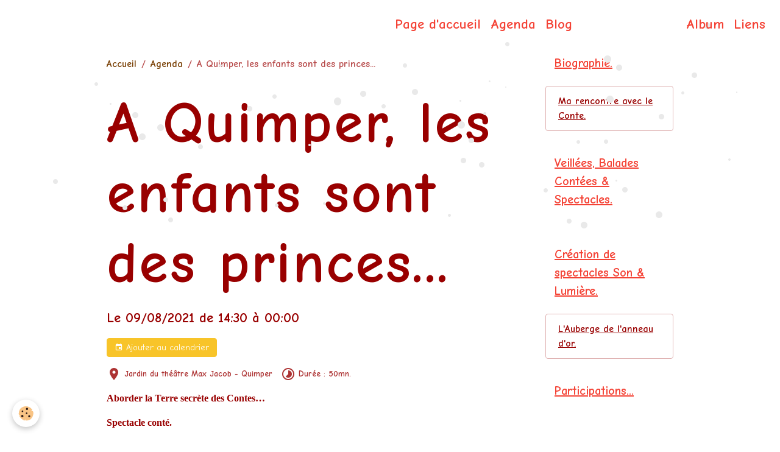

--- FILE ---
content_type: text/html; charset=UTF-8
request_url: http://www.isabelle-decolrichard-conteuse.net/agenda/a-quimper-les-enfants-sont-des-princes-1-1-1-3.html
body_size: 35708
content:

<!DOCTYPE html>
<html lang="fr">
    <head>
        <title>A Quimper, les enfants sont des princes...</title>
        <meta name="theme-color" content="">
        <meta name="msapplication-navbutton-color" content="">
        <!-- METATAGS -->
        <!-- rebirth / basic -->
<!--[if IE]>
<meta http-equiv="X-UA-Compatible" content="IE=edge">
<![endif]-->
<meta charset="utf-8">
<meta name="viewport" content="width=device-width, initial-scale=1, shrink-to-fit=no">
    <link rel="alternate" type="application/rss+xml" href="http://www.isabelle-decolrichard-conteuse.net/agenda/do/rss.xml" />
    <meta property="og:title" content="A Quimper, les enfants sont des princes..."/>
    <meta property="og:url" content="http://www.isabelle-decolrichard-conteuse.net/agenda/a-quimper-les-enfants-sont-des-princes-1-1-1-3.html"/>
    <meta property="og:type" content="website"/>
    <meta name="description" content="Aborder la Terre secrète des Contes…    Spectacle conté.    Une simple question emporte les auditeurs vers le royaume des Contes &amp; Légendes, après bien des péripéties et un Voyage immobile rempli de rebondissements échevelés,  parviendront-ils à cette ins ..." />
    <meta property="og:description" content="Aborder la Terre secrète des Contes…    Spectacle conté.    Une simple question emporte les auditeurs vers le royaume des Contes &amp; Légendes, après bien des péripéties et un Voyage immobile rempli de rebondissements échevelés,  parviendront-ils à cette ins ..."/>
    <link rel="alternate" type="application/rss+xml" title="Isabelle DE COL : Agenda" href="http://www.isabelle-decolrichard-conteuse.net/agenda/do/rss.xml" />
    <link rel="canonical" href="http://www.isabelle-decolrichard-conteuse.net/agenda/a-quimper-les-enfants-sont-des-princes-1-1-1-3.html">
<meta name="generator" content="e-monsite (e-monsite.com)">


<link href="https://fonts.googleapis.com/css?family=Mountains%20of%20Christmas:300,400,700%7CCorben:300,400,700&amp;display=swap" rel="stylesheet">

        
    <link rel="preconnect" href="https://fonts.googleapis.com">
    <link rel="preconnect" href="https://fonts.gstatic.com" crossorigin="anonymous">
    <link href="https://fonts.googleapis.com/css?family=Comic+Neue:300,300italic,400,400italic,700,700italic%7CPlayfair+Display:300,300italic,400,400italic,700,700italic&display=swap" rel="stylesheet">

<link href="//www.isabelle-decolrichard-conteuse.net/themes/combined.css?v=6_1642769533_118" rel="stylesheet">


<link rel="preload" href="//www.isabelle-decolrichard-conteuse.net/medias/static/themes/bootstrap_v4/js/jquery-3.6.3.min.js?v=26012023" as="script">
<script src="//www.isabelle-decolrichard-conteuse.net/medias/static/themes/bootstrap_v4/js/jquery-3.6.3.min.js?v=26012023"></script>
<link rel="preload" href="//www.isabelle-decolrichard-conteuse.net/medias/static/themes/bootstrap_v4/js/popper.min.js?v=31012023" as="script">
<script src="//www.isabelle-decolrichard-conteuse.net/medias/static/themes/bootstrap_v4/js/popper.min.js?v=31012023"></script>
<link rel="preload" href="//www.isabelle-decolrichard-conteuse.net/medias/static/themes/bootstrap_v4/js/bootstrap.min.js?v=31012023" as="script">
<script src="//www.isabelle-decolrichard-conteuse.net/medias/static/themes/bootstrap_v4/js/bootstrap.min.js?v=31012023"></script>
<script src="//www.isabelle-decolrichard-conteuse.net/themes/combined.js?v=6_1642769533_118&lang=fr"></script>
<script type="application/ld+json">
    {
        "@context" : "https://schema.org/",
        "@type" : "WebSite",
        "name" : "Isabelle DE COL",
        "url" : "http://www.isabelle-decolrichard-conteuse.net/"
    }
</script>




        <!-- //METATAGS -->
            <script src="//www.isabelle-decolrichard-conteuse.net/medias/static/js/rgpd-cookies/jquery.rgpd-cookies.js?v=766"></script>
    <script>
                                    $(document).ready(function() {
            $.RGPDCookies({
                theme: 'bootstrap_v4',
                site: 'www.isabelle-decolrichard-conteuse.net',
                privacy_policy_link: '/about/privacypolicy/',
                cookies: [{"id":null,"favicon_url":"https:\/\/ssl.gstatic.com\/analytics\/20210414-01\/app\/static\/analytics_standard_icon.png","enabled":true,"model":"google_analytics","title":"Google Analytics","short_description":"Permet d'analyser les statistiques de consultation de notre site","long_description":"Indispensable pour piloter notre site internet, il permet de mesurer des indicateurs comme l\u2019affluence, les produits les plus consult\u00e9s, ou encore la r\u00e9partition g\u00e9ographique des visiteurs.","privacy_policy_url":"https:\/\/support.google.com\/analytics\/answer\/6004245?hl=fr","slug":"google-analytics"},{"id":null,"favicon_url":"","enabled":true,"model":"addthis","title":"AddThis","short_description":"Partage social","long_description":"Nous utilisons cet outil afin de vous proposer des liens de partage vers des plateformes tiers comme Twitter, Facebook, etc.","privacy_policy_url":"https:\/\/www.oracle.com\/legal\/privacy\/addthis-privacy-policy.html","slug":"addthis"}],
                modal_title: 'Gestion\u0020des\u0020cookies',
                modal_description: 'd\u00E9pose\u0020des\u0020cookies\u0020pour\u0020am\u00E9liorer\u0020votre\u0020exp\u00E9rience\u0020de\u0020navigation,\nmesurer\u0020l\u0027audience\u0020du\u0020site\u0020internet,\u0020afficher\u0020des\u0020publicit\u00E9s\u0020personnalis\u00E9es,\nr\u00E9aliser\u0020des\u0020campagnes\u0020cibl\u00E9es\u0020et\u0020personnaliser\u0020l\u0027interface\u0020du\u0020site.',
                privacy_policy_label: 'Consulter\u0020la\u0020politique\u0020de\u0020confidentialit\u00E9',
                check_all_label: 'Tout\u0020cocher',
                refuse_button: 'Refuser',
                settings_button: 'Param\u00E9trer',
                accept_button: 'Accepter',
                callback: function() {
                    // website google analytics case (with gtag), consent "on the fly"
                    if ('gtag' in window && typeof window.gtag === 'function') {
                        if (window.jsCookie.get('rgpd-cookie-google-analytics') === undefined
                            || window.jsCookie.get('rgpd-cookie-google-analytics') === '0') {
                            gtag('consent', 'update', {
                                'ad_storage': 'denied',
                                'analytics_storage': 'denied'
                            });
                        } else {
                            gtag('consent', 'update', {
                                'ad_storage': 'granted',
                                'analytics_storage': 'granted'
                            });
                        }
                    }
                }
            });
        });
    </script>
        <script async src="https://www.googletagmanager.com/gtag/js?id=G-4VN4372P6E"></script>
<script>
    window.dataLayer = window.dataLayer || [];
    function gtag(){dataLayer.push(arguments);}
    
    gtag('consent', 'default', {
        'ad_storage': 'denied',
        'analytics_storage': 'denied'
    });
    
    gtag('js', new Date());
    gtag('config', 'G-4VN4372P6E');
</script>

                                    </head>
    <body id="agenda_run_a-quimper-les-enfants-sont-des-princes-1-1-1-3" data-template="default">
        

                <!-- BRAND TOP -->
        
        <!-- NAVBAR -->
                                                                                                                                    <nav class="navbar navbar-expand-lg contains-brand radius-top" id="navbar" data-animation="sliding">
                                                                    <a aria-label="brand" class="navbar-brand d-inline-flex align-items-center d-lg-none" href="http://www.isabelle-decolrichard-conteuse.net/">
                                                                        <span class="brand-titles d-lg-flex flex-column align-items-start">
                            <span class="brand-title d-inline-block">Isabelle DE COL</span>
                                                        <span class="brand-subtitle d-none">Conteuse</span>
                                                    </span>
                                            </a>
                                                    <button id="buttonBurgerMenu" title="BurgerMenu" class="navbar-toggler collapsed" type="button" data-toggle="collapse" data-target="#menu">
                    <span></span>
                    <span></span>
                    <span></span>
                    <span></span>
                </button>
                <div class="collapse navbar-collapse flex-lg-grow-0 ml-lg-auto" id="menu">
                                                                                                                                                    <ul class="navbar-nav navbar-menu nav-left nav-all-left">
                                                                                                                                                                                            <li class="nav-item" data-index="1">
                            <a class="nav-link" href="http://www.isabelle-decolrichard-conteuse.net/">
                                                                Page d'accueil
                            </a>
                                                                                </li>
                                                                                                                                                                                            <li class="nav-item" data-index="2">
                            <a class="nav-link" href="http://www.isabelle-decolrichard-conteuse.net/agenda/">
                                                                Agenda
                            </a>
                                                                                </li>
                                                                                                                                                                                            <li class="nav-item" data-index="3">
                            <a class="nav-link" href="http://www.isabelle-decolrichard-conteuse.net/blog">
                                                                Blog
                            </a>
                                                                                </li>
                                    </ul>
            
                                        <a class="navbar-brand d-none d-lg-flex" href="http://www.isabelle-decolrichard-conteuse.net/">
                                                                <span class="brand-titles d-lg-flex flex-column">
                    <span class="brand-title d-inline-block">Isabelle DE COL</span>
                                            <span class="brand-subtitle d-none">conteuse</span>
                                    </span>
                                    </a>
                                                <ul class="navbar-nav navbar-menu nav-right nav-all-left">
                                                                                                                                                                                            <li class="nav-item" data-index="1">
                            <a class="nav-link" href="http://www.isabelle-decolrichard-conteuse.net/album/">
                                                                Album
                            </a>
                                                                                </li>
                                                                                                                                                                                            <li class="nav-item" data-index="2">
                            <a class="nav-link" href="http://www.isabelle-decolrichard-conteuse.net/liens/">
                                                                Liens
                            </a>
                                                                                </li>
                                    </ul>
            
                                    
                    
                                        
                    
                                    </div>
                    </nav>

        <!-- HEADER -->
                <!-- //HEADER -->

        <!-- WRAPPER -->
                                                            <div id="wrapper" class="container">

                        <div class="row align-items-lg-start">
                            <main id="main" class="col-lg-9">

                                                                            <ol class="breadcrumb">
                                    <li class="breadcrumb-item"><a href="http://www.isabelle-decolrichard-conteuse.net/">Accueil</a></li>
                                                <li class="breadcrumb-item"><a href="http://www.isabelle-decolrichard-conteuse.net/agenda/">Agenda</a></li>
                                                <li class="breadcrumb-item active">A Quimper, les enfants sont des princes...</li>
                        </ol>

    <script type="application/ld+json">
        {
            "@context": "https://schema.org",
            "@type": "BreadcrumbList",
            "itemListElement": [
                                {
                    "@type": "ListItem",
                    "position": 1,
                    "name": "Accueil",
                    "item": "http://www.isabelle-decolrichard-conteuse.net/"
                  },                                {
                    "@type": "ListItem",
                    "position": 2,
                    "name": "Agenda",
                    "item": "http://www.isabelle-decolrichard-conteuse.net/agenda/"
                  },                                {
                    "@type": "ListItem",
                    "position": 3,
                    "name": "A Quimper, les enfants sont des princes...",
                    "item": "http://www.isabelle-decolrichard-conteuse.net/agenda/a-quimper-les-enfants-sont-des-princes-1-1-1-3.html"
                  }                          ]
        }
    </script>
                                            
                                        
                                        
                                                            <div class="view view-agenda" id="view-item" data-id-event="60ec2ded39d94edae08f7f3a">
    <div class="container">
        <div class="row">
            <div class="col">
                
    
<div id="site-module-503d596b02b2020dcaded227" class="site-module" data-itemid="503d596b02b2020dcaded227" data-siteid="503d59210702020dcade0ba0" data-category="item"></div>

                                <h1 class="view-title">A Quimper, les enfants sont des princes...</h1>
                <p class="view-subtitle">
                                            <span class="date">Le 09/08/2021</span>
                                                                                            <span class="time-start">de 14:30</span> <span class="time-end">à 00:00</span>
                                                                                </p>

                                    <p>
                                                    <a href="http://www.isabelle-decolrichard-conteuse.net/agenda/do/icalendar/60ec2ded39d94edae08f7f3a/" class="btn btn-sm btn-primary"><i class="material-icons md-event"></i> Ajouter au calendrier</a>
                                                                    </p>
                
                <p class="metas">
                                            <span class="meta-place">
                        <i class="material-icons md-place"></i>
                                                    <span>Jardin du théâtre Max Jacob  -  Quimper</span>
                                            </span>
                                                                <span class="meta-duration">
                        <i class="material-icons md-timelapse"></i> <span>Durée : 50mn.</span>
                    </span>
                                                        </p>

                                    <div class="content"><p><span style="font-size:11pt"><span style="line-height:normal"><span style="font-family:&quot;Calibri&quot;,&quot;sans-serif&quot;"><b><span style="font-size:12.0pt"><span style="font-family:&quot;Comic Sans MS&quot;">Aborder la Terre secr&egrave;te des Contes&hellip;</span></span></b></span></span></span></p>

<p><span style="font-size:11pt"><span style="line-height:normal"><span style="font-family:&quot;Calibri&quot;,&quot;sans-serif&quot;"><b><span style="font-size:12.0pt"><span style="font-family:&quot;Comic Sans MS&quot;">Spectacle cont&eacute;.</span></span></b></span></span></span><br />
<span style="font-size:11pt"><span style="line-height:normal"><span style="font-family:&quot;Calibri&quot;,&quot;sans-serif&quot;"><b><span style="font-size:12.0pt"><span style="font-family:&quot;Comic Sans MS&quot;"><br />
Une simple question emporte les auditeurs vers le royaume des Contes &amp; L&eacute;gendes, apr&egrave;s bien des p&eacute;rip&eacute;ties et un Voyage immobile rempli de rebondissements &eacute;chevel&eacute;s,<br />
parviendront-ils &agrave; cette insaisissable cachette? Perceront-ils ces Secrets jalousement gard&eacute;s&nbsp;? Myst&egrave;re&nbsp;!</span></span></b></span></span></span></p>

<p><span style="font-size:11pt"><span style="line-height:normal"><span style="font-family:&quot;Calibri&quot;,&quot;sans-serif&quot;"><b><span style="font-size:12.0pt"><span style="font-family:&quot;Comic Sans MS&quot;"><span style="color:red">CREATION FESTIVAL 2021.</span></span></span></b></span></span></span></p>

<div>
<p><span style="color:#FF0000;"><strong><u><span style="background-color:#FFFF00;"></span></u></strong></span></p>
</div>

<p>&nbsp;</p>
</div>
                
                                    <p class="metas">
                                                    <span class="meta-contact">
                        <i class="material-icons md-mail"></i> <span>02 98 53 04 04</span>
                    </span>
                                                                            <span class="meta-url">
                        <i class="material-icons md-launch"></i> <a href="https://www.quimper-tourisme.bzh › Evènements">https://www.quimper-tourisme.bzh › Evènements</a>
                    </span>
                                            </p>
                
                
                
                <address>
                    <strong>Jardin du théâtre Max Jacob</strong>                    4, boulevard Dupleix,                                        29000                    Quimper                    BRETAGNE                                    </address>

                
                
                                </div>
        </div>
    </div>

    
    
</div>



                </main>

                                <aside id="sidebar" class="col-lg-3">
                    <div id="sidebar-inner">
                                                                                                                                                                                                        <div id="widget-1"
                                     class="widget"
                                     data-id="widget_page_category"
                                     data-widget-num="1">
                                            <a href="http://www.isabelle-decolrichard-conteuse.net/pages/biographie/" class="widget-title">
            <span>
                    Biographie.
                </span>
                </a>
                                                                                                                            <div class="widget-content">
                                                            <div class="list-group" data-addon="pages" id="group-id-228">
              
                                <a href="http://www.isabelle-decolrichard-conteuse.net/pages/biographie/ma-rencontre-avec-le-conte.html" class="list-group-item list-group-item-action" data-category="biographie">
                Ma rencontre avec le Conte.
                
                            </a>
                        </div>
    

                                            </div>
                                                                                                            </div>
                                                                                                                                                                                                                                                                                                                                <div id="widget-2"
                                     class="widget"
                                     data-id="widget_page_category"
                                     data-widget-num="2">
                                            <a href="http://www.isabelle-decolrichard-conteuse.net/pages/spectacles/" class="widget-title">
            <span>
                    Veillées, Balades Contées & Spectacles.
                </span>
                </a>
                                                                                                                            <div class="widget-content">
                                                            <div class="list-group" data-addon="pages" id="group-id-83">
              
            </div>
    

                                            </div>
                                                                                                            </div>
                                                                                                                                                                                                                                                                                                                                <div id="widget-3"
                                     class="widget"
                                     data-id="widget_page_category"
                                     data-widget-num="3">
                                            <a href="http://www.isabelle-decolrichard-conteuse.net/pages/creation-de-spectacles-son-lumiere/" class="widget-title">
            <span>
                    Création de spectacles Son & Lumière.
                </span>
                </a>
                                                                                                                            <div class="widget-content">
                                                            <div class="list-group" data-addon="pages" id="group-id-687">
              
                                <a href="http://www.isabelle-decolrichard-conteuse.net/pages/creation-de-spectacles-son-lumiere/l-auberge-de-l-anneau-d-or.html" class="list-group-item list-group-item-action" data-category="creation-de-spectacles-son-lumiere">
                L'Auberge de l'anneau d'or.
                
                            </a>
                        </div>
    

                                            </div>
                                                                                                            </div>
                                                                                                                                                                                                                                                                                                                                <div id="widget-4"
                                     class="widget"
                                     data-id="widget_page_category"
                                     data-widget-num="4">
                                            <a href="http://www.isabelle-decolrichard-conteuse.net/pages/participations-diverses/" class="widget-title">
            <span>
                    Participations...
                </span>
                </a>
                                                                                                                            <div class="widget-content">
                                                            <div class="list-group" data-addon="pages" id="group-id-518">
              
            </div>
    

                                            </div>
                                                                                                            </div>
                                                                                                                                                                                                                                                                                                                                <div id="widget-5"
                                     class="widget"
                                     data-id="widget_page_category"
                                     data-widget-num="5">
                                            <a href="http://www.isabelle-decolrichard-conteuse.net/pages/conferences/" class="widget-title">
            <span>
                    Conférences.
                </span>
                </a>
                                                                                                                            <div class="widget-content">
                                                            <div class="list-group" data-addon="pages" id="group-id-36">
              
            </div>
    

                                            </div>
                                                                                                            </div>
                                                                                                                                                                                                                                                                                                                                <div id="widget-6"
                                     class="widget"
                                     data-id="widget_page_category"
                                     data-widget-num="6">
                                            <a href="http://www.isabelle-decolrichard-conteuse.net/pages/ateliers/" class="widget-title">
            <span>
                    Ateliers Contes...
                </span>
                </a>
                                                                                                                            <div class="widget-content">
                                                            <div class="list-group" data-addon="pages" id="group-id-451">
              
            </div>
    

                                            </div>
                                                                                                            </div>
                                                                                                                                                                                                                                                                                                                                <div id="widget-7"
                                     class="widget"
                                     data-id="widget_page_category"
                                     data-widget-num="7">
                                            <a href="http://www.isabelle-decolrichard-conteuse.net/pages/ateliers-d-ecriture/" class="widget-title">
            <span>
                    Ateliers d'Ecriture...
                </span>
                </a>
                                                                                                                            <div class="widget-content">
                                                            <div class="list-group" data-addon="pages" id="group-id-844">
              
            </div>
    

                                            </div>
                                                                                                            </div>
                                                                                                                                                                                                                                                                                                                                <div id="widget-8"
                                     class="widget"
                                     data-id="widget_page_category"
                                     data-widget-num="8">
                                            <a href="http://www.isabelle-decolrichard-conteuse.net/pages/la-presse-en-parle/" class="widget-title">
            <span>
                    La presse en parle...
                </span>
                </a>
                                                                                                                            <div class="widget-content">
                                                            <div class="list-group" data-addon="pages" id="group-id-228">
              
            </div>
    

                                            </div>
                                                                                                            </div>
                                                                                                                                                                                                                                                                                                                                <div id="widget-9"
                                     class="widget"
                                     data-id="widget_page_category"
                                     data-widget-num="9">
                                            <a href="http://www.isabelle-decolrichard-conteuse.net/pages/bibliographie/" class="widget-title">
            <span>
                    Bibliographie.
                </span>
                </a>
                                                                                                                            <div class="widget-content">
                                                            <div class="list-group" data-addon="pages" id="group-id-554">
              
            </div>
    

                                            </div>
                                                                                                            </div>
                                                                                                                                                                                                                                                                                                                                <div id="widget-10"
                                     class="widget"
                                     data-id="widget_page_category"
                                     data-widget-num="10">
                                            <a href="http://www.isabelle-decolrichard-conteuse.net/pages/contact/" class="widget-title">
            <span>
                    Contact.
                </span>
                </a>
                                                                                                                            <div class="widget-content">
                                                            <div class="list-group" data-addon="pages" id="group-id-244">
              
            </div>
    

                                            </div>
                                                                                                            </div>
                                                                                                                                                                                    </div>
                </aside>
            </div>
                    </div>
        <!-- //WRAPPER -->

        
        
                <script>
            // Fonction executée lors de l'utilisation du clic droit.
$(document).bind("contextmenu",function()
{
     // Si vous voulez ajouter un message d'alerte
     alert('Merci de prendre contact avec le webmaster pour obtenir photos & contenu');

     // On indique au navigateur de ne pas réagir en cas de clic droit.
     return false;
});

        </script>
        
            

 
    
						 	 





        
                    <script>
                // d'après http://www.kommunauty.fr/article-727-javascript-de-la-neige-sur-vos-sites-web

var snow = {

	wind : 0,
	maxXrange : 100,
	minXrange : 10,
	maxSpeed : 3,
	minSpeed : 1,
	color : "#E9E9E9",
	char : "•",
	maxSize : 60,
	minSize : 10,

	flakes : [],
	WIDTH : 0,
	HEIGHT : 0,

	init : function(nb){
		var o = this,
			frag = document.createDocumentFragment();
		o.getSize();

		

		for(var i = 0; i < nb; i++){
			var flake = {
				x : o.random(o.WIDTH),
				y : - o.maxSize,
				xrange : o.minXrange + o.random(o.maxXrange - o.minXrange),
				yspeed : o.minSpeed + o.random(o.maxSpeed - o.minSpeed, 100),
				life : 0,
				size : o.minSize + o.random(o.maxSize - o.minSize),
				html : document.createElement("span")
			};

			flake.html.style.position = "absolute";
			flake.html.style.top = flake.y + "px";
			flake.html.style.left = flake.x + "px";
			flake.html.style.fontSize = flake.size + "px";
			flake.html.style.color = o.color;
			flake.html.appendChild(document.createTextNode(o.char));

			frag.appendChild(flake.html);
			o.flakes.push(flake);
		}

		document.body.appendChild(frag);
		o.animate();
		
		window.onresize = function(){o.getSize();};
	},

	animate : function(){
		var o = this;
		for(var i = 0, c = o.flakes.length; i < c; i++){
			var flake = o.flakes[i],
				top = flake.y + flake.yspeed,
				left = flake.x + Math.sin(flake.life) * flake.xrange + o.wind;
			if(top < o.HEIGHT - flake.size - 10 && left < o.WIDTH - flake.size && left > 0){
				flake.html.style.top = top + "px";
				flake.html.style.left = left + "px";
				flake.y = top;
				flake.x += o.wind;
				flake.life+= .01;
			}
			else {
				flake.html.style.top = -o.maxSize + "px";
				flake.x = o.random(o.WIDTH);
				flake.y = -o.maxSize;
				flake.html.style.left = flake.x + "px";
				flake.life = 0;
			}
		}
		setTimeout(function(){
			o.animate();
		},20);
	},

	random : function(range, num){
		var num = num?num:1;
		return Math.floor(Math.random() * (range + 1) * num) / num;
	},

	getSize : function(){
		this.WIDTH = document.body.clientWidth || window.innerWidth;
		this.HEIGHT = document.body.clientHeight || window.innerHeight;
	}

};


	
			window.onload = function(){
				snow.init(50);
			};

            </script>
            </body>
</html>
